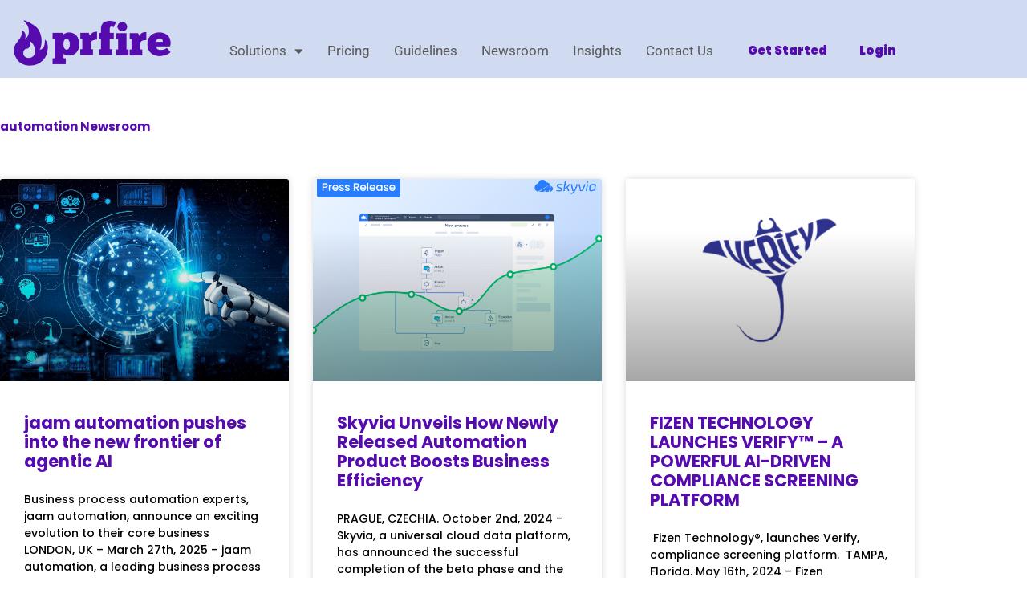

--- FILE ---
content_type: text/css
request_url: https://www.prfire.com/wp-content/uploads/elementor/css/post-11407.css?ver=1769754381
body_size: 1033
content:
.elementor-11407 .elementor-element.elementor-element-43066bfa:not(.elementor-motion-effects-element-type-background), .elementor-11407 .elementor-element.elementor-element-43066bfa > .elementor-motion-effects-container > .elementor-motion-effects-layer{background-color:var( --e-global-color-astglobalcolor5 );}.elementor-11407 .elementor-element.elementor-element-43066bfa{transition:background 0.3s, border 0.3s, border-radius 0.3s, box-shadow 0.3s;padding:50px 0px 100px 0px;}.elementor-11407 .elementor-element.elementor-element-43066bfa > .elementor-background-overlay{transition:background 0.3s, border-radius 0.3s, opacity 0.3s;}.elementor-widget-theme-archive-title .elementor-heading-title{font-family:var( --e-global-typography-primary-font-family ), Helvetica;font-weight:var( --e-global-typography-primary-font-weight );color:var( --e-global-color-primary );}.elementor-11407 .elementor-element.elementor-element-5e098443{text-align:start;}.elementor-11407 .elementor-element.elementor-element-5e098443 .elementor-heading-title{font-family:var( --e-global-typography-primary-font-family ), Helvetica;font-weight:var( --e-global-typography-primary-font-weight );color:var( --e-global-color-primary );}.elementor-widget-archive-posts .elementor-button{background-color:var( --e-global-color-accent );font-family:var( --e-global-typography-accent-font-family ), Helvetica;font-weight:var( --e-global-typography-accent-font-weight );}.elementor-widget-archive-posts .elementor-post__title, .elementor-widget-archive-posts .elementor-post__title a{color:var( --e-global-color-secondary );font-family:var( --e-global-typography-primary-font-family ), Helvetica;font-weight:var( --e-global-typography-primary-font-weight );}.elementor-widget-archive-posts .elementor-post__meta-data{font-family:var( --e-global-typography-secondary-font-family ), Helvetica;font-weight:var( --e-global-typography-secondary-font-weight );}.elementor-widget-archive-posts .elementor-post__excerpt p{font-family:var( --e-global-typography-text-font-family ), Helvetica;font-weight:var( --e-global-typography-text-font-weight );}.elementor-widget-archive-posts .elementor-post__read-more{color:var( --e-global-color-accent );}.elementor-widget-archive-posts a.elementor-post__read-more{font-family:var( --e-global-typography-accent-font-family ), Helvetica;font-weight:var( --e-global-typography-accent-font-weight );}.elementor-widget-archive-posts .elementor-post__card .elementor-post__badge{background-color:var( --e-global-color-accent );font-family:var( --e-global-typography-accent-font-family ), Helvetica;font-weight:var( --e-global-typography-accent-font-weight );}.elementor-widget-archive-posts .elementor-pagination{font-family:var( --e-global-typography-secondary-font-family ), Helvetica;font-weight:var( --e-global-typography-secondary-font-weight );}.elementor-widget-archive-posts .e-load-more-message{font-family:var( --e-global-typography-secondary-font-family ), Helvetica;font-weight:var( --e-global-typography-secondary-font-weight );}.elementor-widget-archive-posts .elementor-posts-nothing-found{color:var( --e-global-color-text );font-family:var( --e-global-typography-text-font-family ), Helvetica;font-weight:var( --e-global-typography-text-font-weight );}.elementor-11407 .elementor-element.elementor-element-b5847b1{--grid-row-gap:35px;--grid-column-gap:30px;}.elementor-11407 .elementor-element.elementor-element-b5847b1 > .elementor-widget-container{margin:35px 0px 0px 0px;}.elementor-11407 .elementor-element.elementor-element-b5847b1 .elementor-posts-container .elementor-post__thumbnail{padding-bottom:calc( 0.7 * 100% );}.elementor-11407 .elementor-element.elementor-element-b5847b1:after{content:"0.7";}.elementor-11407 .elementor-element.elementor-element-b5847b1 .elementor-post__thumbnail__link{width:100%;}.elementor-11407 .elementor-element.elementor-element-b5847b1 .elementor-post__meta-data span + span:before{content:"•";}.elementor-11407 .elementor-element.elementor-element-b5847b1 .elementor-post__card{background-color:#ffffff;}.elementor-11407 .elementor-element.elementor-element-b5847b1 .elementor-post__text{margin-top:20px;}.elementor-11407 .elementor-element.elementor-element-b5847b1 .elementor-post__title, .elementor-11407 .elementor-element.elementor-element-b5847b1 .elementor-post__title a{color:var( --e-global-color-primary );}.elementor-11407 .elementor-element.elementor-element-b5847b1 .elementor-post__meta-data{color:var( --e-global-color-astglobalcolor3 );}.elementor-11407 .elementor-element.elementor-element-b5847b1 .elementor-post__excerpt p{color:#000000;}.elementor-11407 .elementor-element.elementor-element-b5847b1 .elementor-post__read-more{color:var( --e-global-color-secondary );}.elementor-11407 .elementor-element.elementor-element-b5847b1 .elementor-pagination{text-align:center;font-family:var( --e-global-typography-secondary-font-family ), Helvetica;font-weight:var( --e-global-typography-secondary-font-weight );margin-top:20px;}.elementor-11407 .elementor-element.elementor-element-b5847b1 .elementor-pagination .page-numbers:not(.dots){color:var( --e-global-color-primary );}.elementor-11407 .elementor-element.elementor-element-b5847b1 .elementor-pagination a.page-numbers:hover{color:var( --e-global-color-primary );}.elementor-11407 .elementor-element.elementor-element-b5847b1 .elementor-pagination .page-numbers.current{color:var( --e-global-color-secondary );}body:not(.rtl) .elementor-11407 .elementor-element.elementor-element-b5847b1 .elementor-pagination .page-numbers:not(:first-child){margin-left:calc( 10px/2 );}body:not(.rtl) .elementor-11407 .elementor-element.elementor-element-b5847b1 .elementor-pagination .page-numbers:not(:last-child){margin-right:calc( 10px/2 );}body.rtl .elementor-11407 .elementor-element.elementor-element-b5847b1 .elementor-pagination .page-numbers:not(:first-child){margin-right:calc( 10px/2 );}body.rtl .elementor-11407 .elementor-element.elementor-element-b5847b1 .elementor-pagination .page-numbers:not(:last-child){margin-left:calc( 10px/2 );}.elementor-11407 .elementor-element.elementor-element-b5847b1 .elementor-posts-nothing-found{color:rgba(0,206,27,0);}.elementor-11407 .elementor-element.elementor-element-7c4d619c{--spacer-size:50px;}.elementor-widget-heading .elementor-heading-title{font-family:var( --e-global-typography-primary-font-family ), Helvetica;font-weight:var( --e-global-typography-primary-font-weight );color:var( --e-global-color-primary );}.elementor-11407 .elementor-element.elementor-element-2bb51df8{text-align:center;}.elementor-11407 .elementor-element.elementor-element-2bb51df8 .elementor-heading-title{font-family:var( --e-global-typography-accent-font-family ), Helvetica;font-weight:var( --e-global-typography-accent-font-weight );color:var( --e-global-color-secondary );}.elementor-11407 .elementor-element.elementor-element-34103fe0{--spacer-size:50px;}@media(max-width:1024px){.elementor-11407 .elementor-element.elementor-element-43066bfa{padding:100px 25px 100px 25px;}.elementor-11407 .elementor-element.elementor-element-13bf036f > .elementor-element-populated{padding:0px 0px 0px 0px;}}@media(max-width:767px){.elementor-11407 .elementor-element.elementor-element-43066bfa{padding:50px 15px 50px 15px;}.elementor-11407 .elementor-element.elementor-element-b5847b1 .elementor-posts-container .elementor-post__thumbnail{padding-bottom:calc( 0.5 * 100% );}.elementor-11407 .elementor-element.elementor-element-b5847b1:after{content:"0.5";}.elementor-11407 .elementor-element.elementor-element-b5847b1 .elementor-post__thumbnail__link{width:100%;}}